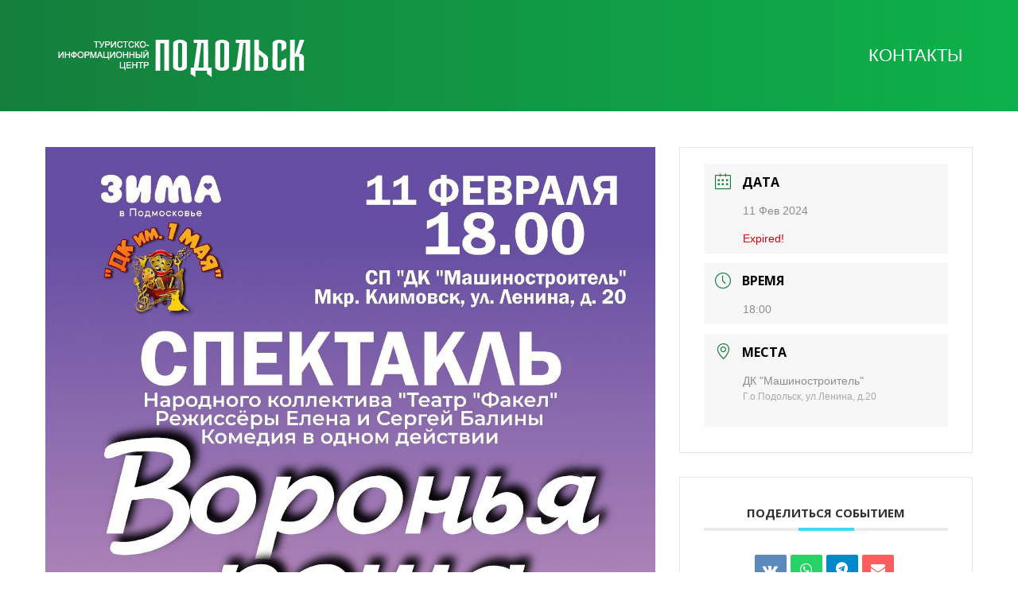

--- FILE ---
content_type: text/html; charset=UTF-8
request_url: http://visitpodolsk.ru/events/spektakl-voronya-roshha/
body_size: 11232
content:
<!DOCTYPE html>
<!--[if lt IE 7]>
<html class="ie6 oldie" lang="ru-RU">
<![endif]-->
<!--[if IE 7]>
<html class="ie7 oldie" lang="ru-RU">
<![endif]-->
<!--[if IE 8]>
<html class="ie8 oldie" lang="ru-RU">
<![endif]-->
<!--[if !(IE 6) | !(IE 7) | !(IE 8)  ]><!-->
<html lang="ru-RU">
<!--<![endif]-->
	<head>
		<meta charset="UTF-8">
<title>Спектакль «Воронья роща» &#8212; ТИЦ Подольск</title>
<meta name="viewport" content="width=device-width, initial-scale=1">
<meta name='robots' content='max-image-preview:large' />
	<style>img:is([sizes="auto" i], [sizes^="auto," i]) { contain-intrinsic-size: 3000px 1500px }</style>
	<link rel='dns-prefetch' href='//fonts.googleapis.com' />
<link rel="alternate" type="application/rss+xml" title="ТИЦ Подольск &raquo; Лента" href="http://visitpodolsk.ru/feed/" />
<link rel='stylesheet' id='mec-select2-style-css' href='http://visitpodolsk.ru/wp-content/plugins/modern-events-calendar-lite/assets/packages/select2/select2.min.css?ver=6.4.5' type='text/css' media='all' />
<link rel='stylesheet' id='mec-font-icons-css' href='http://visitpodolsk.ru/wp-content/plugins/modern-events-calendar-lite/assets/css/iconfonts.css?ver=6.8.3' type='text/css' media='all' />
<link rel='stylesheet' id='mec-frontend-style-css' href='http://visitpodolsk.ru/wp-content/plugins/modern-events-calendar-lite/assets/css/frontend.min.css?ver=6.4.5' type='text/css' media='all' />
<link rel='stylesheet' id='mec-tooltip-style-css' href='http://visitpodolsk.ru/wp-content/plugins/modern-events-calendar-lite/assets/packages/tooltip/tooltip.css?ver=6.8.3' type='text/css' media='all' />
<link rel='stylesheet' id='mec-tooltip-shadow-style-css' href='http://visitpodolsk.ru/wp-content/plugins/modern-events-calendar-lite/assets/packages/tooltip/tooltipster-sideTip-shadow.min.css?ver=6.8.3' type='text/css' media='all' />
<link rel='stylesheet' id='featherlight-css' href='http://visitpodolsk.ru/wp-content/plugins/modern-events-calendar-lite/assets/packages/featherlight/featherlight.css?ver=6.8.3' type='text/css' media='all' />
<link rel='stylesheet' id='mec-google-fonts-css' href='//fonts.googleapis.com/css?family=Montserrat%3A400%2C700%7CRoboto%3A100%2C300%2C400%2C700&#038;ver=6.8.3' type='text/css' media='all' />
<link rel='stylesheet' id='mec-lity-style-css' href='http://visitpodolsk.ru/wp-content/plugins/modern-events-calendar-lite/assets/packages/lity/lity.min.css?ver=6.8.3' type='text/css' media='all' />
<link rel='stylesheet' id='mec-general-calendar-style-css' href='http://visitpodolsk.ru/wp-content/plugins/modern-events-calendar-lite/assets/css/mec-general-calendar.css?ver=6.8.3' type='text/css' media='all' />
<link rel='stylesheet' id='wp-block-library-css' href='http://visitpodolsk.ru/wp-includes/css/dist/block-library/style.min.css?ver=6.8.3' type='text/css' media='all' />
<style id='classic-theme-styles-inline-css' type='text/css'>
/*! This file is auto-generated */
.wp-block-button__link{color:#fff;background-color:#32373c;border-radius:9999px;box-shadow:none;text-decoration:none;padding:calc(.667em + 2px) calc(1.333em + 2px);font-size:1.125em}.wp-block-file__button{background:#32373c;color:#fff;text-decoration:none}
</style>
<style id='global-styles-inline-css' type='text/css'>
:root{--wp--preset--aspect-ratio--square: 1;--wp--preset--aspect-ratio--4-3: 4/3;--wp--preset--aspect-ratio--3-4: 3/4;--wp--preset--aspect-ratio--3-2: 3/2;--wp--preset--aspect-ratio--2-3: 2/3;--wp--preset--aspect-ratio--16-9: 16/9;--wp--preset--aspect-ratio--9-16: 9/16;--wp--preset--color--black: #000000;--wp--preset--color--cyan-bluish-gray: #abb8c3;--wp--preset--color--white: #ffffff;--wp--preset--color--pale-pink: #f78da7;--wp--preset--color--vivid-red: #cf2e2e;--wp--preset--color--luminous-vivid-orange: #ff6900;--wp--preset--color--luminous-vivid-amber: #fcb900;--wp--preset--color--light-green-cyan: #7bdcb5;--wp--preset--color--vivid-green-cyan: #00d084;--wp--preset--color--pale-cyan-blue: #8ed1fc;--wp--preset--color--vivid-cyan-blue: #0693e3;--wp--preset--color--vivid-purple: #9b51e0;--wp--preset--gradient--vivid-cyan-blue-to-vivid-purple: linear-gradient(135deg,rgba(6,147,227,1) 0%,rgb(155,81,224) 100%);--wp--preset--gradient--light-green-cyan-to-vivid-green-cyan: linear-gradient(135deg,rgb(122,220,180) 0%,rgb(0,208,130) 100%);--wp--preset--gradient--luminous-vivid-amber-to-luminous-vivid-orange: linear-gradient(135deg,rgba(252,185,0,1) 0%,rgba(255,105,0,1) 100%);--wp--preset--gradient--luminous-vivid-orange-to-vivid-red: linear-gradient(135deg,rgba(255,105,0,1) 0%,rgb(207,46,46) 100%);--wp--preset--gradient--very-light-gray-to-cyan-bluish-gray: linear-gradient(135deg,rgb(238,238,238) 0%,rgb(169,184,195) 100%);--wp--preset--gradient--cool-to-warm-spectrum: linear-gradient(135deg,rgb(74,234,220) 0%,rgb(151,120,209) 20%,rgb(207,42,186) 40%,rgb(238,44,130) 60%,rgb(251,105,98) 80%,rgb(254,248,76) 100%);--wp--preset--gradient--blush-light-purple: linear-gradient(135deg,rgb(255,206,236) 0%,rgb(152,150,240) 100%);--wp--preset--gradient--blush-bordeaux: linear-gradient(135deg,rgb(254,205,165) 0%,rgb(254,45,45) 50%,rgb(107,0,62) 100%);--wp--preset--gradient--luminous-dusk: linear-gradient(135deg,rgb(255,203,112) 0%,rgb(199,81,192) 50%,rgb(65,88,208) 100%);--wp--preset--gradient--pale-ocean: linear-gradient(135deg,rgb(255,245,203) 0%,rgb(182,227,212) 50%,rgb(51,167,181) 100%);--wp--preset--gradient--electric-grass: linear-gradient(135deg,rgb(202,248,128) 0%,rgb(113,206,126) 100%);--wp--preset--gradient--midnight: linear-gradient(135deg,rgb(2,3,129) 0%,rgb(40,116,252) 100%);--wp--preset--font-size--small: 13px;--wp--preset--font-size--medium: 20px;--wp--preset--font-size--large: 36px;--wp--preset--font-size--x-large: 42px;--wp--preset--spacing--20: 0.44rem;--wp--preset--spacing--30: 0.67rem;--wp--preset--spacing--40: 1rem;--wp--preset--spacing--50: 1.5rem;--wp--preset--spacing--60: 2.25rem;--wp--preset--spacing--70: 3.38rem;--wp--preset--spacing--80: 5.06rem;--wp--preset--shadow--natural: 6px 6px 9px rgba(0, 0, 0, 0.2);--wp--preset--shadow--deep: 12px 12px 50px rgba(0, 0, 0, 0.4);--wp--preset--shadow--sharp: 6px 6px 0px rgba(0, 0, 0, 0.2);--wp--preset--shadow--outlined: 6px 6px 0px -3px rgba(255, 255, 255, 1), 6px 6px rgba(0, 0, 0, 1);--wp--preset--shadow--crisp: 6px 6px 0px rgba(0, 0, 0, 1);}:where(.is-layout-flex){gap: 0.5em;}:where(.is-layout-grid){gap: 0.5em;}body .is-layout-flex{display: flex;}.is-layout-flex{flex-wrap: wrap;align-items: center;}.is-layout-flex > :is(*, div){margin: 0;}body .is-layout-grid{display: grid;}.is-layout-grid > :is(*, div){margin: 0;}:where(.wp-block-columns.is-layout-flex){gap: 2em;}:where(.wp-block-columns.is-layout-grid){gap: 2em;}:where(.wp-block-post-template.is-layout-flex){gap: 1.25em;}:where(.wp-block-post-template.is-layout-grid){gap: 1.25em;}.has-black-color{color: var(--wp--preset--color--black) !important;}.has-cyan-bluish-gray-color{color: var(--wp--preset--color--cyan-bluish-gray) !important;}.has-white-color{color: var(--wp--preset--color--white) !important;}.has-pale-pink-color{color: var(--wp--preset--color--pale-pink) !important;}.has-vivid-red-color{color: var(--wp--preset--color--vivid-red) !important;}.has-luminous-vivid-orange-color{color: var(--wp--preset--color--luminous-vivid-orange) !important;}.has-luminous-vivid-amber-color{color: var(--wp--preset--color--luminous-vivid-amber) !important;}.has-light-green-cyan-color{color: var(--wp--preset--color--light-green-cyan) !important;}.has-vivid-green-cyan-color{color: var(--wp--preset--color--vivid-green-cyan) !important;}.has-pale-cyan-blue-color{color: var(--wp--preset--color--pale-cyan-blue) !important;}.has-vivid-cyan-blue-color{color: var(--wp--preset--color--vivid-cyan-blue) !important;}.has-vivid-purple-color{color: var(--wp--preset--color--vivid-purple) !important;}.has-black-background-color{background-color: var(--wp--preset--color--black) !important;}.has-cyan-bluish-gray-background-color{background-color: var(--wp--preset--color--cyan-bluish-gray) !important;}.has-white-background-color{background-color: var(--wp--preset--color--white) !important;}.has-pale-pink-background-color{background-color: var(--wp--preset--color--pale-pink) !important;}.has-vivid-red-background-color{background-color: var(--wp--preset--color--vivid-red) !important;}.has-luminous-vivid-orange-background-color{background-color: var(--wp--preset--color--luminous-vivid-orange) !important;}.has-luminous-vivid-amber-background-color{background-color: var(--wp--preset--color--luminous-vivid-amber) !important;}.has-light-green-cyan-background-color{background-color: var(--wp--preset--color--light-green-cyan) !important;}.has-vivid-green-cyan-background-color{background-color: var(--wp--preset--color--vivid-green-cyan) !important;}.has-pale-cyan-blue-background-color{background-color: var(--wp--preset--color--pale-cyan-blue) !important;}.has-vivid-cyan-blue-background-color{background-color: var(--wp--preset--color--vivid-cyan-blue) !important;}.has-vivid-purple-background-color{background-color: var(--wp--preset--color--vivid-purple) !important;}.has-black-border-color{border-color: var(--wp--preset--color--black) !important;}.has-cyan-bluish-gray-border-color{border-color: var(--wp--preset--color--cyan-bluish-gray) !important;}.has-white-border-color{border-color: var(--wp--preset--color--white) !important;}.has-pale-pink-border-color{border-color: var(--wp--preset--color--pale-pink) !important;}.has-vivid-red-border-color{border-color: var(--wp--preset--color--vivid-red) !important;}.has-luminous-vivid-orange-border-color{border-color: var(--wp--preset--color--luminous-vivid-orange) !important;}.has-luminous-vivid-amber-border-color{border-color: var(--wp--preset--color--luminous-vivid-amber) !important;}.has-light-green-cyan-border-color{border-color: var(--wp--preset--color--light-green-cyan) !important;}.has-vivid-green-cyan-border-color{border-color: var(--wp--preset--color--vivid-green-cyan) !important;}.has-pale-cyan-blue-border-color{border-color: var(--wp--preset--color--pale-cyan-blue) !important;}.has-vivid-cyan-blue-border-color{border-color: var(--wp--preset--color--vivid-cyan-blue) !important;}.has-vivid-purple-border-color{border-color: var(--wp--preset--color--vivid-purple) !important;}.has-vivid-cyan-blue-to-vivid-purple-gradient-background{background: var(--wp--preset--gradient--vivid-cyan-blue-to-vivid-purple) !important;}.has-light-green-cyan-to-vivid-green-cyan-gradient-background{background: var(--wp--preset--gradient--light-green-cyan-to-vivid-green-cyan) !important;}.has-luminous-vivid-amber-to-luminous-vivid-orange-gradient-background{background: var(--wp--preset--gradient--luminous-vivid-amber-to-luminous-vivid-orange) !important;}.has-luminous-vivid-orange-to-vivid-red-gradient-background{background: var(--wp--preset--gradient--luminous-vivid-orange-to-vivid-red) !important;}.has-very-light-gray-to-cyan-bluish-gray-gradient-background{background: var(--wp--preset--gradient--very-light-gray-to-cyan-bluish-gray) !important;}.has-cool-to-warm-spectrum-gradient-background{background: var(--wp--preset--gradient--cool-to-warm-spectrum) !important;}.has-blush-light-purple-gradient-background{background: var(--wp--preset--gradient--blush-light-purple) !important;}.has-blush-bordeaux-gradient-background{background: var(--wp--preset--gradient--blush-bordeaux) !important;}.has-luminous-dusk-gradient-background{background: var(--wp--preset--gradient--luminous-dusk) !important;}.has-pale-ocean-gradient-background{background: var(--wp--preset--gradient--pale-ocean) !important;}.has-electric-grass-gradient-background{background: var(--wp--preset--gradient--electric-grass) !important;}.has-midnight-gradient-background{background: var(--wp--preset--gradient--midnight) !important;}.has-small-font-size{font-size: var(--wp--preset--font-size--small) !important;}.has-medium-font-size{font-size: var(--wp--preset--font-size--medium) !important;}.has-large-font-size{font-size: var(--wp--preset--font-size--large) !important;}.has-x-large-font-size{font-size: var(--wp--preset--font-size--x-large) !important;}
:where(.wp-block-post-template.is-layout-flex){gap: 1.25em;}:where(.wp-block-post-template.is-layout-grid){gap: 1.25em;}
:where(.wp-block-columns.is-layout-flex){gap: 2em;}:where(.wp-block-columns.is-layout-grid){gap: 2em;}
:root :where(.wp-block-pullquote){font-size: 1.5em;line-height: 1.6;}
</style>
<link rel='stylesheet' id='googlefonts-css' href='https://fonts.googleapis.com/css?family=Open+Sans%3A400%2C700&#038;ver=6.8.3' type='text/css' media='all' />
<link rel='stylesheet' id='style-vendors-css' href='http://visitpodolsk.ru/wp-content/themes/eventica-wp/style-vendors.css?ver=1.17.11' type='text/css' media='all' />
<link rel='stylesheet' id='style-theme-css' href='http://visitpodolsk.ru/wp-content/themes/eventica-wp/style.css?ver=1.17.11' type='text/css' media='all' />
<style id='style-theme-inline-css' type='text/css'>
body{font-family:"Open Sans", sans-serif;}body { font-size: 14px }h1,h2,h3,h4,h5,h6{font-family:"Open Sans", sans-serif;}.site-header { background: #1cbfc5; }.page-title { background-color: #252525; }.page-title .breadcrumb, .page-title .breadcrumb a { color: #ffffff; }#footer-block { background-color: #252525; }#back-top, #back-top:hover { background-color: #252525; }#back-top, #back-top:hover { background-color: #252525; }
</style>
<script type="text/javascript" src="http://visitpodolsk.ru/wp-includes/js/jquery/jquery.min.js?ver=3.7.1" id="jquery-core-js"></script>
<script type="text/javascript" src="http://visitpodolsk.ru/wp-includes/js/jquery/jquery-migrate.min.js?ver=3.4.1" id="jquery-migrate-js"></script>
<script type="text/javascript" src="http://visitpodolsk.ru/wp-content/plugins/modern-events-calendar-lite/assets/js/mec-general-calendar.js?ver=6.4.5" id="mec-general-calendar-script-js"></script>
<script type="text/javascript" id="mec-frontend-script-js-extra">
/* <![CDATA[ */
var mecdata = {"day":"\u0434\u0435\u043d\u044c","days":"\u0434\u043d\u0438","hour":"\u0447\u0430\u0441","hours":"\u0447\u0430\u0441\u044b","minute":"\u043c\u0438\u043d\u0443\u0442\u0430","minutes":"\u043c\u0438\u043d\u0443\u0442\u044b","second":"\u0441\u0435\u043a\u0443\u043d\u0434\u0430","seconds":"\u0441\u0435\u043a\u0443\u043d\u0434\u044b","elementor_edit_mode":"no","recapcha_key":"","ajax_url":"http:\/\/visitpodolsk.ru\/wp-admin\/admin-ajax.php","fes_nonce":"5f183d3d50","current_year":"2025","current_month":"11","datepicker_format":"dd.mm.yy&d.m.Y"};
/* ]]> */
</script>
<script type="text/javascript" src="http://visitpodolsk.ru/wp-content/plugins/modern-events-calendar-lite/assets/js/frontend.js?ver=6.4.5" id="mec-frontend-script-js"></script>
<script type="text/javascript" src="http://visitpodolsk.ru/wp-content/plugins/modern-events-calendar-lite/assets/js/events.js?ver=6.4.5" id="mec-events-script-js"></script>
<link rel="https://api.w.org/" href="http://visitpodolsk.ru/wp-json/" /><link rel="alternate" title="JSON" type="application/json" href="http://visitpodolsk.ru/wp-json/wp/v2/mec-events/4079" /><link rel="EditURI" type="application/rsd+xml" title="RSD" href="http://visitpodolsk.ru/xmlrpc.php?rsd" />
<meta name="generator" content="WordPress 6.8.3" />
<link rel="canonical" href="http://visitpodolsk.ru/events/spektakl-voronya-roshha/" />
<link rel='shortlink' href='http://visitpodolsk.ru/?p=4079' />
<link rel="alternate" title="oEmbed (JSON)" type="application/json+oembed" href="http://visitpodolsk.ru/wp-json/oembed/1.0/embed?url=http%3A%2F%2Fvisitpodolsk.ru%2Fevents%2Fspektakl-voronya-roshha%2F" />
<link rel="alternate" title="oEmbed (XML)" type="text/xml+oembed" href="http://visitpodolsk.ru/wp-json/oembed/1.0/embed?url=http%3A%2F%2Fvisitpodolsk.ru%2Fevents%2Fspektakl-voronya-roshha%2F&#038;format=xml" />
<!-- Yandex.Metrika counter by Yandex Metrica Plugin -->
<script type="text/javascript" >
    (function(m,e,t,r,i,k,a){m[i]=m[i]||function(){(m[i].a=m[i].a||[]).push(arguments)};
        m[i].l=1*new Date();k=e.createElement(t),a=e.getElementsByTagName(t)[0],k.async=1,k.src=r,a.parentNode.insertBefore(k,a)})
    (window, document, "script", "https://mc.yandex.ru/metrika/tag.js", "ym");

    ym(50199364, "init", {
        id:50199364,
        clickmap:false,
        trackLinks:false,
        accurateTrackBounce:false,
        webvisor:false,
	        });
</script>
<noscript><div><img src="https://mc.yandex.ru/watch/50199364" style="position:absolute; left:-9999px;" alt="" /></div></noscript>
<!-- /Yandex.Metrika counter -->
<meta name="generator" content="Powered by WPBakery Page Builder - drag and drop page builder for WordPress."/>
<link rel="icon" href="http://visitpodolsk.ru/wp-content/uploads/2023/03/6h1lkifd2ak-150x150.jpg" sizes="32x32" />
<link rel="icon" href="http://visitpodolsk.ru/wp-content/uploads/2023/03/6h1lkifd2ak.jpg" sizes="192x192" />
<link rel="apple-touch-icon" href="http://visitpodolsk.ru/wp-content/uploads/2023/03/6h1lkifd2ak.jpg" />
<meta name="msapplication-TileImage" content="http://visitpodolsk.ru/wp-content/uploads/2023/03/6h1lkifd2ak.jpg" />
<noscript><style> .wpb_animate_when_almost_visible { opacity: 1; }</style></noscript><style id='custom-css-pro'>p {
   text-align: justify; 
   text-indent:20px;
   font-size:16px;
   color:#252525;
}
hr {
border: 0;
height: 1px;
background: #e5e5e5;
margin: 1em 0 1.2em;
}

body {
    font-family: 'Finlandica', sans-serif;
}
.place_adres, .place_email, .place_telefon,.place_site, .place_site a, .place_vremya, .place_pay {
    font-size:16px;
    font-weight:300;
    margin-bottom: -15px;
    color:#252525;

}
.place_map {
    margin-bottom:25px;
}
.site-logo-image {
    padding: 20px 0px;}

.place_adres:before {
     content: "\f041";
font-family: FontAwesome;
color: #157e3d;
font-size: 18px;
margin-right: 15px;
margin-left: 2px;
   }
   
.place_card_adres:before {
     content: "\f041";
font-family: FontAwesome;
color: #157e3d;
font-size: 13px;
margin-right: 5px;
   }   
   
   .place_email:before {
     content: "\f003";
font-family: FontAwesome;
color: #157e3d;
font-size: 18px;
margin-right: 9px;
   }
   
   .place_telefon:before {
     content: "\f095";
font-family: FontAwesome;
color: #157e3d;
font-size: 18px;
margin-right: 9px;
   }
   
   .place_vremya:before {
     content: "\f017";
font-family: FontAwesome;
color: #157e3d;
font-size: 18px;
margin-right: 8px;
   }
   
   .place_site:before {
     content: "\f0ac";
font-family: FontAwesome;
color: #157e3d;
font-size: 18px;
margin-right: 8px;
   }


.site-header {
  background-image: linear-gradient(to right, #157e3d 0%, #0db14b 100%);
}

#footer-widget {
    border-bottom:10px solid;
 border-image: linear-gradient(to right, #157e3d 0%, #0db14b 100%)1;
}
.site-branding {
    background: transparent;
}

.place_card_adres {
    font-size:14px;
    margin-bottom:10px;
}
.place_card_title {
    font-size:18px !important;
    color:#252525;
    margin-bottom:0px;
    margin-top:10px;

}
.place_card_cat {
    font-size:12px !important;
    color:white;
    margin-bottom:-15px;
    background: rgb(37 37 37 / 71%);
    padding:5px 10px 5px 10px;
    width:fit-content;
    border-radius:4px;
}

.place_card_bottom {
 border-bottom:5px solid;
  border-image: linear-gradient(to right, #157e3d 0%, #0db14b 100%)1;
 background: #f5f5f5;
}

.page-single .post-title, .page-contact .post-title {
    border-left: 3px solid;
    padding-left: 15px;
     border-image: linear-gradient(to right, #157e3d 0%, #0db14b 100%)1;}

a {
    color: #157e3d;

}

#footer-block .footer-credit p {
    font-weight:400;
}

.breadcrumbs {
    font-size:14px;
    margin-bottom:15px;
}

@media screen and (max-width: 720px) {
    .layer1 {
        width:100%!important;
        float:none !important;}
    .layer2 {
        width:100%!important;
        float:none !important;
    }    
}

.layer1 {
    padding-right: 15px; 
    float: left; 
    width: 60%; 
   }
   .layer2 {
    padding: 24px;
    width: 40%; 
    float: left; 
   }
   
   .clear {
    clear: left; 
   }
   
   .page-single, .page-contact {
   margin-top: 0px;
    margin-bottom: 0px;
    padding: 35px;

       
   }
.tadate {
    font-size:28px;
    
}
.tbl th, .tbl td { padding: 5px; border: solid 1px #f9f9f9; }

.taname {
    font-size:19px;
}

.block2_title {
    background: rgba(0, 0, 0, 0.6);
    color:white;
    text-transform:uppercase;
    font-size: 18px;
    font-weight:300;
    letter-spacing :2px;
    padding:8px;
    border-radius:5px;
    margin-top:15px;
}
.inf_off {
    color:#b9b9b9;
}
.news_title {
    font-size:22px;
    color:#252525;
}

.blog-single {
    margin: 0px 0;
    padding: 5px;
}
.news_date {
    background: rgba(0, 0, 0, 0.4);
    color:white;
    font-size: 11px;
    font-weight:300;
    font-family:open sans, 'serif';
    padding:3px;
    border-radius:5px;
}

.page-single img, .page-contact img {
        height: auto;
}
.mec-calendar .mec-selected-day, .mec-calendar .mec-selected-day:hover {
    background: #157e3d;
}

.mec-calendar .mec-calendar-row dt.mec-has-event:hover {
    background: #0db14b;
}
.mec-calendar .mec-has-event:after {
     background: #157e3d;
}

.mec-calendar .mec-calendar-side .mec-next-month i, .mec-calendar .mec-calendar-side .mec-previous-month i {
    color:#157e3d;
}

.mec-color, .mec-color-before :before, .mec-color-hover:hover, .mec-wrap .mec-color, .mec-wrap .mec-color-before :before, .mec-wrap .mec-color-hover:hover {
    color:#157e3d;
}

.mec-calendar .mec-event-article .mec-event-title a:hover {
    color:#157e3d;
}
.mec-calendar .mec-calendar-events-side .mec-table-side-day {
    font-size:24px;
    border:0px;
}
.mec-calendar .mec-calendar-events-side .mec-table-side-title {
    display:none;
}
.mec-single-event-organizer {
    display:none;
}

.mec-single-event .mec-events-meta-group-countdown {
    display:none;
}

.mec-calendar .mec-calendar-topsec .mec-calendar-events-sec {
    display: none;
    height: 560px;
    width: 100%;
    background: #fff;
    border: 0px solid #C1C1C1;
    overflow-y: scroll;}
    
.header-menu.sf-menu li a {
    padding: 0 10px;
    border: none;
    color: #fff;
    background: transparent;
    font-size: 22px;
    font-weight: 400;
    line-height: 40px;
    text-transform: uppercase;
}  
.header-menu.sf-menu li a:hover {
    padding: 0 10px;
    border: none;
    color: #fff;
    background: transparent;
    font-size: 22px;
    font-weight: 400;
    line-height: 40px;
    text-transform: uppercase;
} 
body {
    background-color: #fff;
}</style>	</head>
	

	
	<body class="wp-singular mec-events-template-default single single-mec-events postid-4079 wp-theme-eventica-wp ltr sticky-header-no wpb-js-composer js-comp-ver-6.7.0 vc_responsive">
		<div id="site-container" class="site-container sb-site-container">
					<div id="header-block" class="site-header">
	<div class="container">
		<div class="row">
			<div class="col-sm-6 col-md-5 col-lg-4 site-branding-wrap">
				<div class="site-branding">
					<a href="http://visitpodolsk.ru">
													<div class="site-logo-image">
								<img src="http://visitpodolsk.ru/wp-content/uploads/2022/07/logo2-1.png" alt="ТИЦ Подольск">
							</div>
											</a>
				</div>
			</div>
							<div class="col-sm-6 col-md-7 col-lg-8 site-navigation">
	                <div id="primary-menu" class="primary-menu"><ul id="header-menu" class="header-menu sf-menu"><li id="menu-item-1705" class="menu-item menu-item-type-post_type menu-item-object-page menu-item-1705"><a href="http://visitpodolsk.ru/kontakty/">Контакты</a></li>
<li class="menu-item menu-item-mininav"><a href="javascript:void(0)" class="sb-toggle-left"><i class="fa fa-navicon"></i><span class="mininav">Menu</span></a></li></ul></div>				</div>
            
		</div>
	</div>
</div>		
    <section id="main-content" class="mec-container">

        
        
            <div class="mec-wrap  clearfix " id="mec_skin_9808">
		<article class="row mec-single-event 0">

		<!-- start breadcrumbs -->
				<!-- end breadcrumbs -->

		<div class="col-md-8">
			<div class="mec-events-event-image">
                <img width="1439" height="1920" src="http://visitpodolsk.ru/wp-content/uploads/2024/02/voronya-roshha.jpg" class="attachment-full size-full wp-post-image" alt="" data-mec-postid="4079" decoding="async" loading="lazy" srcset="http://visitpodolsk.ru/wp-content/uploads/2024/02/voronya-roshha.jpg 1439w, http://visitpodolsk.ru/wp-content/uploads/2024/02/voronya-roshha-225x300.jpg 225w, http://visitpodolsk.ru/wp-content/uploads/2024/02/voronya-roshha-767x1024.jpg 767w, http://visitpodolsk.ru/wp-content/uploads/2024/02/voronya-roshha-768x1025.jpg 768w, http://visitpodolsk.ru/wp-content/uploads/2024/02/voronya-roshha-300x400.jpg 300w, http://visitpodolsk.ru/wp-content/uploads/2024/02/voronya-roshha-1151x1536.jpg 1151w" sizes="auto, (max-width: 1439px) 100vw, 1439px" />                            </div>
			<div class="mec-event-content">
								<h1 class="mec-single-title">Спектакль «Воронья роща»</h1>
				<div class="mec-single-event-description mec-events-content"><p>Мы приглашаем вас на спектакль «Воронья роща», который состоится 11 февраля в 18:00</p>
<p>Спектакль народного коллектива «Факел» представляет собой интересный и завораживающий сюжет. Это не самодеятельность, это профессиональная игра актеров любителей. Сам спектакль «Воронья роща» поставлен по мотивам книги Александра Вампилова &#8212; Воронья роща</p>
<p>Один из ранних вариантов пьесы «Истории с метранпажем», вошедшей в «Провинциальные анекдоты». Написана в середине 1960-х г. Впервые опубликована в альманахе «Современная драматургия» (1986, Э1). «Воронья роща» может служить примером требовательности драматурга к своей работе. Заведующая литературной частью московского Театра им. М.Н. Ермоловой Е.Л. Якушкина вспоминает: «Это было в последний приезд его в Москву весной 1972 года. Мы сидели вдвоем в «пенале» (так Вампилов называл комнату литературной части театра.), я сказала ему: «Смотри, Саня, я нашла «Воронью рощу»… и протянула ему пьесу. Он взял и хотел разорвать пополам. Я выхватила у него рукопись. Мы даже поспорили, а потом он засмеялся и сказал: «Ладно, пусть лежит у вас в «архиве», только никому не показывайте».</p>
<p>Билеты можно купить тут: <a title="https://widget.afisha.yandex.ru/w/sessions/ticketsteam-6289@27838608?clientKey=f4646b10-78d6-463b-90a3-18b111739fef&amp;regionId=10747" href="https://vk.com/away.php?to=https%3A%2F%2Fwidget.afisha.yandex.ru%2Fw%2Fsessions%2Fticketsteam-6289%4027838608%3FclientKey%3Df4646b10-78d6-463b-90a3-18b111739fef%26regionId%3D10747&amp;post=-6575067_13184&amp;cc_key=" target="_blank" rel="nofollow noopener">https://widget.afisha.yandex.ru/w/sessions/ticketstea..</a></p>
</div>
			</div>

			
			<!-- Custom Data Fields -->
			
			<div class="mec-event-info-mobile"></div>

			<!-- Export Module -->
			
			<!-- Countdown module -->
			            <div class="mec-events-meta-group mec-events-meta-group-countdown">
                <div class="mec-end-counts"><h3>The event is finished.</h3></div>            </div>
			
			<!-- Hourly Schedule -->
			
			
			<!-- Booking Module -->
			
			<!-- Tags -->
			<div class="mec-events-meta-group mec-events-meta-group-tags">
                			</div>

		</div>

					<div class="col-md-4">

				<div class="mec-event-info-desktop mec-event-meta mec-color-before mec-frontbox">
											<div class="mec-single-event-date">
							<i class="mec-sl-calendar"></i>
							<h3 class="mec-date">Дата</h3>
							<dl>
																	<dd><abbr class="mec-events-abbr"><span class="mec-start-date-label" itemprop="startDate">11 Фев 2024</span></abbr></dd>
															</dl>
							<dl><dd><span class="mec-holding-status mec-holding-status-expired">Expired!</span></dd></dl>						</div>

													<div class="mec-single-event-time">
								<i class="mec-sl-clock " style=""></i>
								<h3 class="mec-time">Время</h3>
								<i class="mec-time-comment"></i>
								<dl>
																			<dd><abbr class="mec-events-abbr">18:00</abbr></dd>
																	</dl>
							</div>
							
					<!-- Local Time Module -->
					
					
										
					
					

											<div class="mec-single-event-location">
														<i class="mec-sl-location-pin"></i>
							<h3 class="mec-events-single-section-title mec-location">Места</h3>
							<dl>
							<dd class="author fn org">ДК "Машиностроитель"</dd>
							<dd class="location"><address class="mec-events-address"><span class="mec-address">Г.о.Подольск, ул.Ленина, д.20</span></address></dd>

														</dl>
						</div>
						
															
					<!-- Register Booking Button -->
					
				</div>

				<!-- Speakers Module -->
				
				<!-- Attendees List Module -->
				
				<!-- Next Previous Module -->
				
				<!-- Links Module -->
				<div class="mec-event-social mec-frontbox">
     <h3 class="mec-social-single mec-frontbox-title">Поделиться событием</h3>
     <div class="mec-event-sharing">
        <div class="mec-links-details">
            <ul>
                <li class="mec-event-social-icon"><a class="vk" href=" http://vk.com/share.php?url=http%3A%2F%2Fvisitpodolsk.ru%2Fevents%2Fspektakl-voronya-roshha%2F" title="VK" target="_blank"><i class="mec-fa-vk"></i></a></li><li class="mec-event-social-icon"><a class="whatsapp" href="whatsapp://send/?text=http%3A%2F%2Fvisitpodolsk.ru%2Fevents%2Fspektakl-voronya-roshha%2F" title="Share on WhatsApp"><i class="mec-fa-whatsapp"></i></a></li><li class="mec-event-social-icon"><a class="telegram" href="https://telegram.me/share/url?url=http%3A%2F%2Fvisitpodolsk.ru%2Fevents%2Fspektakl-voronya-roshha%2F&text=Спектакль «Воронья роща»" title="Share on Telegram">
        <svg aria-hidden="true" focusable="false" data-prefix="fab" data-icon="telegram" class="svg-inline--fa fa-telegram fa-w-16" role="img" xmlns="http://www.w3.org/2000/svg" viewBox="0 0 496 512"><path fill="currentColor" d="M248 8C111 8 0 119 0 256s111 248 248 248 248-111 248-248S385 8 248 8zm121.8 169.9l-40.7 191.8c-3 13.6-11.1 16.9-22.4 10.5l-62-45.7-29.9 28.8c-3.3 3.3-6.1 6.1-12.5 6.1l4.4-63.1 114.9-103.8c5-4.4-1.1-6.9-7.7-2.5l-142 89.4-61.2-19.1c-13.3-4.2-13.6-13.3 2.8-19.7l239.1-92.2c11.1-4 20.8 2.7 17.2 19.5z"></path></svg>
        </a></li><li class="mec-event-social-icon"><a class="email" href="mailto:?subject=Спектакль «Воронья роща»&body=http%3A%2F%2Fvisitpodolsk.ru%2Fevents%2Fspektakl-voronya-roshha%2F" title="Электронная почта"><i class="mec-fa-envelope"></i></a></li>            </ul>
        </div>
    </div>
</div>
				<!-- Weather Module -->
				
				<!-- Google Maps Module -->
				<div class="mec-events-meta-group mec-events-meta-group-gmap">
									</div>

				<!-- QRCode Module -->
				
                <!-- Public Download Module -->
                
				<!-- Widgets -->
				
			</div>
			</article>

		
</div>
        <script type="application/ld+json">
        {
            "@context": "http://schema.org",
            "@type": "Event",
            "eventStatus": "https://schema.org/EventScheduled",
            "startDate": "2024-02-11",
            "endDate": "2024-02-11",
            "eventAttendanceMode": "https://schema.org/OfflineEventAttendanceMode",
            "location":
            {
                "@type": "Place",
                                "name": "ДК "Машиностроитель"",
                "image": "",
                "address": "Г.о.Подольск, ул.Ленина, д.20"
                            },
            "organizer":
            {
                "@type": "Person",
                "name": "",
                "url": ""
            },
            "offers":
            {
                "url": "http://visitpodolsk.ru/events/spektakl-voronya-roshha/",
                "price": "",
                "priceCurrency": "RUB",
                "availability": "https://schema.org/InStock",
                "validFrom": "2024-02-11T00:00"
            },
            "performer": "",
            "description": "&lt;p&gt;Мы приглашаем вас на спектакль «Воронья роща», который состоится 11 февраля в 18:00&lt;/p&gt; &lt;p&gt;Спектакль народного коллектива «Факел» представляет собой интересный и завораживающий сюжет. Это не самодеятельность, это профессиональная игра актеров любителей. Сам спектакль «Воронья роща» поставлен по мотивам книги Александра Вампилова &#8212; Воронья роща&lt;/p&gt; &lt;p&gt;Один из ранних вариантов пьесы «Истории с метранпажем», вошедшей в «Провинциальные анекдоты». Написана в середине 1960-х г. Впервые опубликована в альманахе «Современная драматургия» (1986, Э1). «Воронья роща» может служить примером требовательности драматурга к своей работе. Заведующая литературной частью московского Театра им. М.Н. Ермоловой Е.Л. Якушкина вспоминает: «Это было в последний приезд его в Москву весной 1972 года. Мы сидели вдвоем в «пенале» (так Вампилов называл комнату литературной части театра.), я сказала ему: «Смотри, Саня, я нашла «Воронью рощу»… и протянула ему пьесу. Он взял и хотел разорвать пополам. Я выхватила у него рукопись. Мы даже поспорили, а потом он засмеялся и сказал: «Ладно, пусть лежит у вас в «архиве», только никому не показывайте».&lt;/p&gt; &lt;p&gt;Билеты можно купить тут: &lt;a title=&quot;https://widget.afisha.yandex.ru/w/sessions/ticketsteam-6289@27838608?clientKey=f4646b10-78d6-463b-90a3-18b111739fef&amp;regionId=10747&quot; href=&quot;https://vk.com/away.php?to=https%3A%2F%2Fwidget.afisha.yandex.ru%2Fw%2Fsessions%2Fticketsteam-6289%4027838608%3FclientKey%3Df4646b10-78d6-463b-90a3-18b111739fef%26regionId%3D10747&amp;post=-6575067_13184&amp;cc_key=&quot; target=&quot;_blank&quot; rel=&quot;nofollow noopener&quot;&gt;https://widget.afisha.yandex.ru/w/sessions/ticketstea..&lt;/a&gt;&lt;/p&gt; ",
            "image": "http://visitpodolsk.ru/wp-content/uploads/2024/02/voronya-roshha.jpg",
            "name": "Спектакль «Воронья роща»",
            "url": "http://visitpodolsk.ru/events/spektakl-voronya-roshha/"
        }
        </script>
        <script>
// Fix modal speaker in some themes
jQuery(".mec-speaker-avatar a").on('click', function(e)
{
    e.preventDefault();

    var id = jQuery(this).attr('href');
    lity(id);
});

// Fix modal booking in some themes
jQuery(window).on('load', function()
{
    jQuery(".mec-booking-button.mec-booking-data-lity").on('click', function(e)
    {
        e.preventDefault();

        var book_id = jQuery(this).attr('href');
        lity(book_id);
    });
});
</script>
                    </section>

    
		<div id="footer-widget">
	<div class="container">
		<div class="row">
			
			<div class="col-sm-6 col-md-3">
				<div class="footer-col">
					
			        	<section class="widget widget_archive"><div class="widget-inner"><h3 class="widget-title">Архивы</h3>
			<ul>
					<li><a href='http://visitpodolsk.ru/2025/11/'>Ноябрь 2025</a></li>
	<li><a href='http://visitpodolsk.ru/2025/10/'>Октябрь 2025</a></li>
	<li><a href='http://visitpodolsk.ru/2025/09/'>Сентябрь 2025</a></li>
	<li><a href='http://visitpodolsk.ru/2025/08/'>Август 2025</a></li>
	<li><a href='http://visitpodolsk.ru/2025/07/'>Июль 2025</a></li>
	<li><a href='http://visitpodolsk.ru/2025/06/'>Июнь 2025</a></li>
	<li><a href='http://visitpodolsk.ru/2025/05/'>Май 2025</a></li>
	<li><a href='http://visitpodolsk.ru/2025/04/'>Апрель 2025</a></li>
	<li><a href='http://visitpodolsk.ru/2025/03/'>Март 2025</a></li>
	<li><a href='http://visitpodolsk.ru/2025/02/'>Февраль 2025</a></li>
	<li><a href='http://visitpodolsk.ru/2025/01/'>Январь 2025</a></li>
	<li><a href='http://visitpodolsk.ru/2024/12/'>Декабрь 2024</a></li>
	<li><a href='http://visitpodolsk.ru/2024/11/'>Ноябрь 2024</a></li>
	<li><a href='http://visitpodolsk.ru/2024/10/'>Октябрь 2024</a></li>
	<li><a href='http://visitpodolsk.ru/2024/09/'>Сентябрь 2024</a></li>
	<li><a href='http://visitpodolsk.ru/2024/08/'>Август 2024</a></li>
	<li><a href='http://visitpodolsk.ru/2024/07/'>Июль 2024</a></li>
	<li><a href='http://visitpodolsk.ru/2024/06/'>Июнь 2024</a></li>
	<li><a href='http://visitpodolsk.ru/2024/05/'>Май 2024</a></li>
	<li><a href='http://visitpodolsk.ru/2024/04/'>Апрель 2024</a></li>
	<li><a href='http://visitpodolsk.ru/2024/03/'>Март 2024</a></li>
	<li><a href='http://visitpodolsk.ru/2024/02/'>Февраль 2024</a></li>
	<li><a href='http://visitpodolsk.ru/2024/01/'>Январь 2024</a></li>
	<li><a href='http://visitpodolsk.ru/2023/12/'>Декабрь 2023</a></li>
	<li><a href='http://visitpodolsk.ru/2023/11/'>Ноябрь 2023</a></li>
	<li><a href='http://visitpodolsk.ru/2023/10/'>Октябрь 2023</a></li>
	<li><a href='http://visitpodolsk.ru/2023/09/'>Сентябрь 2023</a></li>
	<li><a href='http://visitpodolsk.ru/2023/08/'>Август 2023</a></li>
	<li><a href='http://visitpodolsk.ru/2023/07/'>Июль 2023</a></li>
	<li><a href='http://visitpodolsk.ru/2023/06/'>Июнь 2023</a></li>
	<li><a href='http://visitpodolsk.ru/2023/05/'>Май 2023</a></li>
	<li><a href='http://visitpodolsk.ru/2023/04/'>Апрель 2023</a></li>
			</ul>

			</div></section>			        
			        				</div>
			</div>
			<div class="col-sm-6 col-md-3">
				<div class="footer-col">
					
			            <section id="custom_html-8" class="widget_text widget widget_custom_html"><div class="widget_text widget-inner"><h3 class="widget-title">Контакты</h3><div class="textwidget custom-html-widget">МО, г.о. Подольск, проспект Ленина, д.113/62<br>
+79686072107, +7(4967) 63-01-54<br>
visitpodolsk@yandex.ru<br><br>
</div></div></section>
			        				</div>
			</div>
			<div class="col-sm-6 col-md-3">
				<div class="footer-col">
					
			            <section id="custom_html-9" class="widget_text widget widget_custom_html"><div class="widget_text widget-inner"><h3 class="widget-title">Мы в соцсетях</h3><div class="textwidget custom-html-widget"><a href="https://t.me/s/visit_podolsk">МЫ в Telegram</a><br>
<a href="https://vk.com/visitpodolsk">МЫ в Вконтакте</a></div></div></section>
			        				</div>
			</div>
			<div class="col-sm-6 col-md-3">
				<div class="footer-col">
					
			            
		<section id="recent-posts-4" class="widget widget_recent_entries"><div class="widget-inner">
		<h3 class="widget-title">Свежие записи</h3>
		<ul>
											<li>
					<a href="http://visitpodolsk.ru/22-noyabrya-festival-podolsk-deti/">22 ноября фестиваль «Подольск.Дети»</a>
									</li>
											<li>
					<a href="http://visitpodolsk.ru/meropriyatiya-v-parkah-g-o-podolsk-s-17-po-23-noyabrya/">Мероприятия в парках Г.о Подольск с 17 по 23 ноября.</a>
									</li>
											<li>
					<a href="http://visitpodolsk.ru/meropriyatiya-na-15-16-noyabrya-v-g-o-podolsk/">Мероприятия на 15-16 ноября в Г.о Подольск</a>
									</li>
					</ul>

		</div></section>
			        				</div>
			</div>

		</div>
	</div>
</div><!-- ./footer widget -->
		
<div id="footer-block">
	<div class="container">
		<div class="row">
			
			<div class="col-md-6">
				<div class="footer-credit">
					<p>
													Туристско-информационный центр | Подольск						
					</p>
				</div>
			</div>
			<div class="col-md-6">
				<div id="footer-menu">
							            		            <ul id="social-icon">
		            	<li>

		            																																																																																																																																																																																																																																																																																																																																																																																																																																																																																																																																																																																							
		            	</li>
		            </ul>
			        				</div>
			</div>

		</div>
	</div>
</div><!-- ./footer block -->
		</div>
		<div id="back-top" style="display:block;"><i class="fa fa-angle-up"></i></div>
					<div class="sb-slidebar sb-left sb-style-push">
				<div class="sb-slidebar-close sb-toggle-left">
					<i class="fa fa-times" aria-hidden="true"></i>
				</div>
			</div>
				<script type="speculationrules">
{"prefetch":[{"source":"document","where":{"and":[{"href_matches":"\/*"},{"not":{"href_matches":["\/wp-*.php","\/wp-admin\/*","\/wp-content\/uploads\/*","\/wp-content\/*","\/wp-content\/plugins\/*","\/wp-content\/themes\/eventica-wp\/*","\/*\\?(.+)"]}},{"not":{"selector_matches":"a[rel~=\"nofollow\"]"}},{"not":{"selector_matches":".no-prefetch, .no-prefetch a"}}]},"eagerness":"conservative"}]}
</script>
<script type="text/javascript" src="http://visitpodolsk.ru/wp-includes/js/jquery/ui/core.min.js?ver=1.13.3" id="jquery-ui-core-js"></script>
<script type="text/javascript" src="http://visitpodolsk.ru/wp-includes/js/jquery/ui/datepicker.min.js?ver=1.13.3" id="jquery-ui-datepicker-js"></script>
<script type="text/javascript" id="jquery-ui-datepicker-js-after">
/* <![CDATA[ */
jQuery(function(jQuery){jQuery.datepicker.setDefaults({"closeText":"\u0417\u0430\u043a\u0440\u044b\u0442\u044c","currentText":"\u0421\u0435\u0433\u043e\u0434\u043d\u044f","monthNames":["\u042f\u043d\u0432\u0430\u0440\u044c","\u0424\u0435\u0432\u0440\u0430\u043b\u044c","\u041c\u0430\u0440\u0442","\u0410\u043f\u0440\u0435\u043b\u044c","\u041c\u0430\u0439","\u0418\u044e\u043d\u044c","\u0418\u044e\u043b\u044c","\u0410\u0432\u0433\u0443\u0441\u0442","\u0421\u0435\u043d\u0442\u044f\u0431\u0440\u044c","\u041e\u043a\u0442\u044f\u0431\u0440\u044c","\u041d\u043e\u044f\u0431\u0440\u044c","\u0414\u0435\u043a\u0430\u0431\u0440\u044c"],"monthNamesShort":["\u042f\u043d\u0432","\u0424\u0435\u0432","\u041c\u0430\u0440","\u0410\u043f\u0440","\u041c\u0430\u0439","\u0418\u044e\u043d","\u0418\u044e\u043b","\u0410\u0432\u0433","\u0421\u0435\u043d","\u041e\u043a\u0442","\u041d\u043e\u044f","\u0414\u0435\u043a"],"nextText":"\u0414\u0430\u043b\u0435\u0435","prevText":"\u041d\u0430\u0437\u0430\u0434","dayNames":["\u0412\u043e\u0441\u043a\u0440\u0435\u0441\u0435\u043d\u044c\u0435","\u041f\u043e\u043d\u0435\u0434\u0435\u043b\u044c\u043d\u0438\u043a","\u0412\u0442\u043e\u0440\u043d\u0438\u043a","\u0421\u0440\u0435\u0434\u0430","\u0427\u0435\u0442\u0432\u0435\u0440\u0433","\u041f\u044f\u0442\u043d\u0438\u0446\u0430","\u0421\u0443\u0431\u0431\u043e\u0442\u0430"],"dayNamesShort":["\u0412\u0441","\u041f\u043d","\u0412\u0442","\u0421\u0440","\u0427\u0442","\u041f\u0442","\u0421\u0431"],"dayNamesMin":["\u0412\u0441","\u041f\u043d","\u0412\u0442","\u0421\u0440","\u0427\u0442","\u041f\u0442","\u0421\u0431"],"dateFormat":"dd.mm.yy","firstDay":1,"isRTL":false});});
/* ]]> */
</script>
<script type="text/javascript" src="http://visitpodolsk.ru/wp-content/plugins/modern-events-calendar-lite/assets/js/jquery.typewatch.js?ver=6.4.5" id="mec-typekit-script-js"></script>
<script type="text/javascript" src="http://visitpodolsk.ru/wp-content/plugins/modern-events-calendar-lite/assets/packages/featherlight/featherlight.js?ver=6.4.5" id="featherlight-js"></script>
<script type="text/javascript" src="http://visitpodolsk.ru/wp-content/plugins/modern-events-calendar-lite/assets/packages/select2/select2.full.min.js?ver=6.4.5" id="mec-select2-script-js"></script>
<script type="text/javascript" src="http://visitpodolsk.ru/wp-content/plugins/modern-events-calendar-lite/assets/packages/tooltip/tooltip.js?ver=6.4.5" id="mec-tooltip-script-js"></script>
<script type="text/javascript" src="http://visitpodolsk.ru/wp-content/plugins/modern-events-calendar-lite/assets/packages/lity/lity.min.js?ver=6.4.5" id="mec-lity-script-js"></script>
<script type="text/javascript" src="http://visitpodolsk.ru/wp-content/plugins/modern-events-calendar-lite/assets/packages/colorbrightness/colorbrightness.min.js?ver=6.4.5" id="mec-colorbrightness-script-js"></script>
<script type="text/javascript" src="http://visitpodolsk.ru/wp-content/plugins/modern-events-calendar-lite/assets/packages/owl-carousel/owl.carousel.min.js?ver=6.4.5" id="mec-owl-carousel-script-js"></script>
<script type="text/javascript" src="http://visitpodolsk.ru/wp-content/themes/eventica-wp/js/superfish.js?ver=6.8.3" id="tokopress-superfish-js-js"></script>
<script type="text/javascript" src="http://visitpodolsk.ru/wp-content/themes/eventica-wp/js/slidebars.js?ver=6.8.3" id="tokopress-slidebars-js-js"></script>
<script type="text/javascript" src="http://visitpodolsk.ru/wp-content/plugins/sheetdb/assets/js/sheetdb-handlebars-1.2.3.js?ver=6.8.3" id="sheetdb-js-js"></script>
<script type="text/javascript" src="http://visitpodolsk.ru/wp-content/themes/eventica-wp/js/eventica.js?ver=1.17.11" id="tokopress-js-js"></script>
	</body>
</html>
